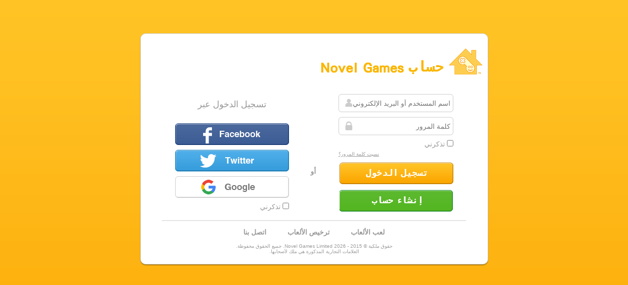

--- FILE ---
content_type: text/html; charset=UTF-8
request_url: https://account.novelgames.com/ar/?redirect=https%3A%2F%2Fwww.novelgames.com%2Far%2Fbridges%2F
body_size: 1797
content:
<!DOCTYPE html>
<html lang="ar" dir="rtl">
<head>
<meta charset="utf-8">
<meta http-equiv="X-UA-Compatible" content="IE=edge" />
<title>حساب Novel Games</title>
<meta name="keywords" content="حساب, عضو, الدخول, تسجيل الدخول, اسم المستخدم, مستخدم, كلمة السر, كلمة المرور" />
<meta name="description" content="الدخول إلى حساب Novel Games" />
<meta name="copyright" content="2014 - 2026 Novel Games" />
<meta name="robots" content="ALL" />
<meta name="viewport" content="width=device-width, initial-scale=1" />
<link rel="shortcut icon" href="/favicon.ico" />
<link rel="stylesheet" media="(max-width: 719px)" href="https://staticz.novelgames.com/style/account/commonSmall.4.css" type="text/css" />
<link rel="stylesheet" media="(min-width: 720px)" href="https://staticz.novelgames.com/style/account/common.4.css" type="text/css" />
<link rel="stylesheet" media="(max-width: 719px)" href="https://staticz.novelgames.com/style/account/commonSmall_a.3.css" type="text/css" />
<link rel="stylesheet" media="(min-width: 720px)" href="https://staticz.novelgames.com/style/account/common_a.4.css" type="text/css" />
<link rel="stylesheet" media="(min-width: 720px)" href="https://staticz.novelgames.com/style/account/home.6.css" type="text/css" />
<link rel="stylesheet" media="(min-width: 720px)" href="https://staticz.novelgames.com/style/account/home_a.2.css" type="text/css" />
<link rel="stylesheet" media="(max-width: 719px)" href="https://staticz.novelgames.com/style/account/homeSmall.5.css" type="text/css" />
<link rel="stylesheet" media="(max-width: 719px)" href="https://staticz.novelgames.com/style/account/homeSmall_a.2.css" type="text/css" />
<script type="text/JavaScript" async src="/javascript/common.js"></script>
<script type="text/JavaScript" async src="/javascript/home.js"></script>
<script>
var version = 2492;
</script>
</head>
<body >
<div id="commonMain">
	<div id="commonTitle">حساب Novel Games</div>
	<div id="commonMainContent">
<div id="home">
	<div id="homeContent">
		<input id="homeUsernameInput" class="commonInput commonInputUsername" type="text" placeholder="اسم المستخدم أو البريد الإلكتروني" onkeydown="home.usernameOnKeyDown(event)" />
		<input id="homePasswordInput" class="commonInput commonInputPassword" type="password" placeholder="كلمة المرور" onkeydown="home.passwordOnKeyDown(event)" />
		<label id="homeRememberMe">
			<input id="homeRememberMeInput" type="checkbox" onchange="home.rememberMeChanged(this)"/>
			تذكرني		</label>
		<div id="homeSignInFailed">فشل تسجيل الدخول. يرجى المحاولة مرة أخرى.</div>
		<div id="homeForgetPasswordBox"><a id="homeForgetPassword" href="forget/" onclick="common.linkClicked(this,'commonMainContent',event)"/>نسيت كلمة المرور؟</a></div>
		<a id="homeSignIn" onclick="home.signIn()">تسجيل الدخول</a>
		<a id="homeCreateAnAccount" href="register/" onclick="common.linkClicked(this,'commonMainContent',event)" />إنشاء حساب</a>
		<div id="homeOr">أو</div>
		<div id="homeSignInThrough">تسجيل الدخول عبر</div>
		<a id="homeFacebook" href="login/facebook.php">الفيسبوك</a>
		<a id="homeTwitter" href="login/twitter.php">Twitter</a>
		<a id="homeGoogle" href="login/google.php">Google</a>
		<label id="homeRememberMe2">
			<input id="homeRememberMeInput2" type="checkbox" onchange="home.rememberMeChanged(this)" />
			تذكرني		</label>
	</div>
	<div id="homeSigningIn" class="commonLoadingIcon">جاري تسجيل الدخول، برجاء الانتظار...</div>
	
	<div id="homeEmailNotConfirmed">
		<h2 id="homeEmailNotConfirmedTitle">لم تقم بتأكيد عنوان البريد الإلكنروني الخاص بك</h2>
		<div id="homeEmailNotConfirmedText">يرجى التحقق من صندوق البريد الوارد للعثور على رسالة التأكيد ثم أنقر على الرابط الموجود في الرسالة. بعد ذلك ستتمكن من تسجيل الدخول. إذا لم تتلقى الرسالة بعد، يرجى كذلك التحقق من مجلد الرسائل غير المرغوب فيها للتاكد من وجود الرسالة.</div>
		<div id="homeEmailNotConfirmedResendText">أنقر على الزر أدناه إذا كنت في حاجة إلى إعادة إرسال رسالة التأكيد عبر البريد الإلكتروني.</div>
		<a id="homeResendConfirmationEmail" href="#" onclick="home.resendConfirmationEmail()">إعادة إرسال رسالة التأكيد عبر البريد الإلكتروني</a>
	</div>
	<div id="homeResendingConfirmationEmail" class="commonLoadingIcon">إعادة إرسال رسالة التأكيد، برجاء الانتظار...</div>
	<div id="homeConfirmationEmailResent">
		<h2 id="homeConfirmationEmailResentTitle">تم إعادة إرسال رسالة التأكيد</h2>
		<div id="homeConfirmationEmailResentText">يرجى التحقق من صندوق البريد الوارد للعثور على رسالة التأكيد ثم أنقر على الرابط الموجود في الرسالة. بعد ذلك ستتمكن من تسجيل الدخول. إذا لم تتلقى الرسالة بعد، يرجى كذلك التحقق من مجلد الرسائل غير المرغوب فيها للتاكد من وجود الرسالة.</div>
	</div>
</div>
	</div>
	<div id="commonMainLoadingIcon" class="commonLoadingIcon"></div>
	<footer id="commonFooter">
		<nav id="commonFooterLinks">
			<a id="commonFooterPlayGames" href="https://www.novelgames.com/">لعب الألعاب</a>
			<a id="commonFooterLicenseGames" href="https://license.novelgames.com/">ترخيص الألعاب</a>
			<a id="commonFooterContactUs" href="https://www.novelgames.com/contactus/">اتصل بنا</a>
		</nav>
		<div id="commonFooterCopyright">حقوق ملكية &copy; 2015 - 2026 Novel Games Limited. جميع الحقوق محفوظة.</div>
		<div id="commonFooterTrademark">العلامات التجارية المذكورة هي ملك لأصحابها.</div>
	</footer>
</div>
</body>
</html>


--- FILE ---
content_type: text/css;charset=UTF-8
request_url: https://staticz.novelgames.com/style/account/common.4.css
body_size: 3224
content:
body {
	margin:0px;
	background:url([data-uri]);
	font-family: "Arial", "Helvetica", "sans-serif";
	font-size: 12px;
	color: #999999;
}

a {
	color: #fba500;
}

#commonMain {
	width:687px;
	margin:68px auto 10px;
	border-style: solid;
	border-width: 11px 12px 14px;
	border-image-source: url([data-uri]);
	border-image-slice: 11 12 14 fill;
}
#commonTitle {
	margin:20px 0px 0px 60px;
}
#commonMainLoadingIcon {
	display:none;
	width:100%;
	height:200px;
	background-repeat:no-repeat;
	background-position:center;
}

.commonInput {
	font-size:14px;
	color: #999999;
	height:25px;
	padding:0px 19px 0px 0px;
	border-style: solid;
	border-width: 6px;
	border-image-source: url([data-uri]);
	border-image-slice: 6 fill;
	border-image-outset: 0px 5px 0px 0px;
}
.commonInputUsername {
	background: url(common.webp) right -56px top -59px no-repeat padding-box;
}
.commonInputPassword {
	background: url(common.webp) right -56px top -83px no-repeat padding-box;
}
.commonInputEmail {
	background: url(common.webp) right -56px top -107px no-repeat padding-box;
}

.commonLoadingIcon { width:32px; height:32px; background:url([data-uri]) }

#commonFooter {
	width:620px;
	border-top:1px solid #CCCCCC;
	padding-top:15px;
	margin:0px auto;
}

#commonFooterLinks {
	margin:0px auto;
	text-align:center;
}

#commonFooterPlayGames,
#commonFooterLicenseGames,
#commonFooterContactUs
{
	font-size:14px;
	font-weight:bold;
	text-decoration:none;
	color:#999999;
	margin:0px 20px;
}

#commonFooterCopyright {
	font-size:10px;
	text-align:center;
	margin-top:15px;
}
#commonFooterTrademark {
	font-size:10px;
	text-align:center;
	margin-bottom:10px;
}

--- FILE ---
content_type: text/css;charset=UTF-8
request_url: https://staticz.novelgames.com/style/account/common_a.4.css
body_size: 115
content:
.commonInput {
	padding-left:19px;
	padding-right:0px;
	border-image-outset: 0px 0px 0px 5px;
}
.commonInputUsername {
	background: url(common.webp) left 2px top -59px no-repeat padding-box;
}
.commonInputPassword {
	background: url(common.webp) left 2px top -83px no-repeat padding-box;
}
.commonInputEmail {
	background: url(common.webp) left 2px top -107px no-repeat padding-box;
}

#commonTitle {
	width:330px;
	height:0px;
	padding-top:53px;
	background:url(common.webp), url(common_a.webp);
	background-position: 260px -1px, 0px 24px;
	background-repeat: no-repeat;
	overflow:hidden;
}

--- FILE ---
content_type: text/css;charset=UTF-8
request_url: https://staticz.novelgames.com/style/account/home_a.2.css
body_size: 118
content:
#homeUsernameIcon,
#homePasswordIcon {
	margin:-20px 203px 4px 0px;
}

#homeForgetPasswordBox {
	text-align:left;
}

#homeOr {
	margin-left:0px;
	margin-right:235px;
}

#homeSignInThrough {
	margin-left:0px;
	margin-right:335px;
}

#homeFacebook,
#homeTwitter,
#homeGoogle {
	margin-left:0px;
	margin-right:335px;
}

#homeRememberMe2 {
	margin-left:0px;
	margin-right:335px;
}

#homeSignInText {
	margin-left:0px;
	margin-right:20px;
}

#homeResendingConfirmationEmailText {
	margin-left:0px;
	margin-right:20px;
}

#homeSignIn,
#homeCreateAnAccount,
#homeResendConfirmationEmail {
	background-image:url(home_a.webp);
}

--- FILE ---
content_type: text/css;charset=UTF-8
request_url: https://staticz.novelgames.com/style/account/commonSmall.4.css
body_size: 3202
content:
body {
	margin:0px;
	background:url([data-uri]);
	font-family: "Arial", "Helvetica", "sans-serif";
	font-size: 12px;
	color: #999999;
}

a {
	color: #fba500;
}

#commonMain {
	width:276px;
	margin:10px auto 10px;
	border-style: solid;
	border-width: 11px 12px 14px;
	border-image-source: url([data-uri]);
	border-image-slice: 11 12 14 fill;
}
#commonMainLoadingIcon {
	display:none;
	width:100%;
	height:200px;
	background-repeat:no-repeat;
	background-position:center;
}

.commonInput {
	font-size:14px;
	color: #999999;
	height:25px;
	padding:0px 19px 0px 0px;
	border-style: solid;
	border-width: 6px;
	border-image-source: url([data-uri]);
	border-image-slice: 6 fill;
	border-image-outset: 0px 5px 0px 0px;
}
.commonInputUsername {
	background: url(common.webp) right -56px top -59px no-repeat padding-box;
}
.commonInputPassword {
	background: url(common.webp) right -56px top -83px no-repeat padding-box;
}
.commonInputEmail {
	background: url(common.webp) right -56px top -107px no-repeat padding-box;
}

.commonLoadingIcon { width:32px; height:32px; background:url([data-uri]) }

#commonFooter {
	width:280px;
	border-top:1px solid #CCCCCC;
	padding-top:15px;
	margin:0px auto;
}

#commonFooterLinks {
	margin:0px auto;
	text-align:center;
}

#commonFooterPlayGames,
#commonFooterLicenseGames,
#commonFooterContactUs
{
	font-size:14px;
	font-weight:bold;
	text-decoration:none;
	color:#999999;
	margin:0px 20px;
}

#commonFooterCopyright {
	font-size:10px;
	text-align:center;
	margin-top:15px;
}
#commonFooterTrademark {
	font-size:10px;
	text-align:center;
	margin-bottom:10px;
}

--- FILE ---
content_type: text/css;charset=UTF-8
request_url: https://staticz.novelgames.com/style/account/commonSmall_a.3.css
body_size: 118
content:
.commonInput {
	padding-left:19px;
	padding-right:0px;
	border-image-outset: 0px 0px 0px 5px;
}
.commonInputUsername {
	background: url(common.webp) left 2px top -59px no-repeat padding-box;
}
.commonInputPassword {
	background: url(common.webp) left 2px top -83px no-repeat padding-box;
}
.commonInputEmail {
	background: url(common.webp) left 2px top -107px no-repeat padding-box;
}

#commonTitle {
	width:247px;
	height:0px;
	padding-top:53px;
	background:url(common.webp), url(commonSmall_a.webp);
	background-position: 177px -1px, 0px 33px;
	background-repeat: no-repeat;
	overflow:hidden;
}

--- FILE ---
content_type: text/css;charset=UTF-8
request_url: https://staticz.novelgames.com/style/account/homeSmall.5.css
body_size: 491
content:
#home {
	padding:20px 10px;
}

#homeUsernameInput {
	display:block;
	margin:40px auto 0px;
	width:198px;
}
#homePasswordInput {
	display:block;
	margin:10px auto 0px;
	width:198px;
}

#homeRememberMe {
	display:block;
	width:234px;
	margin:10px auto 0px;
	font-size:14px;
	color:#999999;
}
#homeRememberMeInput {
	margin:0px;
}

#homeSignInFailed {
	display:none;
	width:234px;
	margin:5px auto;
	color:#CC0000;
}

#homeForgetPasswordBox {
	width:234px;
	height:15px;
	text-align:right;
	margin:5px auto 0px;
}

#homeForgetPassword {
	font-size:10px;
	color:#999999;
}

#homeSignIn {
	display:block;
	width:232px;
	height:0px;
	padding-top:44px;
	background:-1px -1px no-repeat;
	overflow:hidden;
	margin:10px auto 0px;
}

#homeCreateAnAccount {
	display:block;
	width:232px;
	height:0px;
	padding-top:44px;
	background:-1px -46px no-repeat;
	overflow:hidden;
	margin:12px auto 0px;
}

#homeOr {
	width:100px;
	height:20px;
	font-size:14px;
	font-weight:bold;
	margin:30px auto;
	text-align:center;
}

#homeSignInThrough {
	font-size:18px;
	width:232px;
	height:30px;
	text-align:center;
	margin:0px auto 20px;
}

#homeFacebook {
	display:block;
	width:232px;
	height:0px;
	padding-top:44px;
	background:url(home.webp);
	overflow:hidden;
	margin:0px auto 10px;
}
#homeTwitter {
	display:block;
	width:232px;
	height:0px;
	padding-top:44px;
	background:url(home.webp) -1px -46px;
	overflow:hidden;
	margin:0px auto 10px;
}
#homeGoogle {
	display:block;
	width:232px;
	height:0px;
	padding-top:44px;
	background:url(home.webp) -1px -91px;
	overflow:hidden;
	margin:0px auto 10px;
}

#homeRememberMe2 {
	display:block;
	width:234px;
	font-size:14px;
	color:#999999;
	margin:10px auto 10px;
}
#homeRememberMeInput2 {
	margin:0px;
}

#homeSigningIn,
#homeResendingConfirmationEmail {
	display:none;
	width:inherit;
	height:inherit;
	padding:100px 0px 50px;
	text-align:center;
	font-size:18px;
	background-repeat:no-repeat;
	background-position:top 50px center;
}

#homeEmailNotConfirmed {
	display: none;
	padding:50px 0px;
	text-align: center;
}
#homeEmailNotConfirmedTitle {
	color: #FF0000;
}
#homeEmailNotConfirmedText,
#homeEmailNotConfirmedResendText {
	width:260px;
	text-align:justify;
	margin:10px auto 10px;
}
#homeResendConfirmationEmail {
	display:block;
	width:232px;
	height:0px;
	padding-top:44px;
	background:-1px -91px no-repeat;
	overflow:hidden;
	margin:20px auto 0px;
}

#homeConfirmationEmailResent {
	display: none;
	padding:100px 0px;
	text-align: center;
}
#homeConfirmationEmailResentTitle {
	color: #58B729;
}
#homeConfirmationEmailResentText {
	width:260px;
	text-align:justify;
	margin:10px auto 10px;
}

--- FILE ---
content_type: text/css;charset=UTF-8
request_url: https://staticz.novelgames.com/style/account/homeSmall_a.2.css
body_size: -6
content:
#homeForgetPasswordBox {
	text-align:left;
}

#homeSignIn,
#homeCreateAnAccount,
#homeResendConfirmationEmail {
	background-image:url(home_a.webp);
}